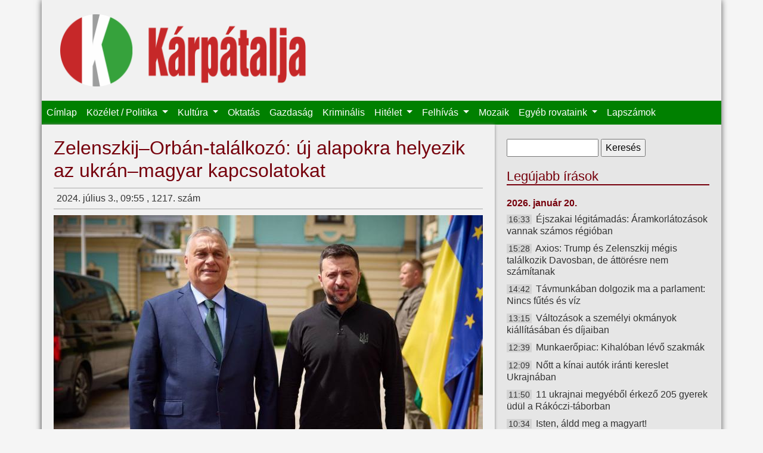

--- FILE ---
content_type: text/html; charset=utf-8
request_url: https://karpataljalap.net/2024/07/03/zelenszkij-orban-talalkozo-uj-alapokra-helyezik-az-ukran-magyar-kapcsolatokat?page=2
body_size: 7063
content:
<!DOCTYPE html>
<html lang="hu">

<head profile="http://www.w3.org/1999/xhtml/vocab">
    <meta charset="utf-8">
    <meta name="viewport" content="width=device-width, initial-scale=1, shrink-to-fit=no">
    <meta http-equiv="Content-Type" content="text/html; charset=utf-8" />
<link rel="shortcut icon" href="https://karpataljalap.net/sites/all/themes/karpatalja/favicon.ico" type="image/vnd.microsoft.icon" />
<meta name="description" content="Kárpátalja online" />
<link rel="canonical" href="https://karpataljalap.net/2024/07/03/zelenszkij-orban-talalkozo-uj-alapokra-helyezik-az-ukran-magyar-kapcsolatokat" />
<link rel="shortlink" href="https://karpataljalap.net/node/69561" />
<meta http-equiv="content-language" content="hu" />
<meta property="og:site_name" content="Kárpátalja" />
<meta property="og:url" content="https://karpataljalap.net/node/69561" />
<meta property="og:type" content="article" />
<meta property="og:title" content="Zelenszkij–Orbán-találkozó: új alapokra helyezik az ukrán–magyar kapcsolatokat" />
<meta property="og:description" content="Kijevbe érkezett kedd reggel Orbán Viktor, az Euró­pai Tanács soros elnökségét betöltő Magyarország miniszterelnöke, ahol Volodimir Zelenszkijjel, Ukrajna elnökével folytat tárgyalásokat – tájékoztatta az MTI-t Havasi Bertalan, a miniszterelnök sajtófőnöke az ukrán fővárosból." />
<meta property="og:updated_time" content="2024-07-03T12:37:07+02:00" />
<meta property="og:image" content="https://karpataljalap.net/sites/default/files/2024/07/03/zelenszkij-orban-talalkozo-uj-alapokra-helyezik-az-ukran-magyar-kapcsolatokatz.jpg" />
<meta property="og:image" content="https://karpataljalap.net/karpatalja_fb.jpg" />
<meta property="article:published_time" content="2024-07-03T09:55:24+02:00" />
<meta property="article:modified_time" content="2024-07-03T12:37:07+02:00" />
    <title>Zelenszkij–Orbán-találkozó: új alapokra helyezik az ukrán–magyar kapcsolatokat | Kárpátalja</title>
    <link type="text/css" rel="stylesheet" href="https://karpataljalap.net/sites/default/files/css/css_xE-rWrJf-fncB6ztZfd2huxqgxu4WO-qwma6Xer30m4.css" media="all" />
<link type="text/css" rel="stylesheet" href="https://karpataljalap.net/sites/default/files/css/css_5pO73qc-z-zv4xoH8aIAp_Prq1thKg1qz9beR7eKaZg.css" media="all" />
<link type="text/css" rel="stylesheet" href="https://karpataljalap.net/sites/default/files/css/css_84XVEAVlaT8kwyC9l1wf0xUTJeEfZFaFIQeU81zvKTE.css" media="all" />
<link type="text/css" rel="stylesheet" href="https://karpataljalap.net/sites/default/files/css/css_qK71KSDRW3vDa--wBXv5Zfc-fLgXcoT81VXPncF3IKE.css" media="all" />
    <script type="text/javascript" src="//ajax.googleapis.com/ajax/libs/jquery/1.10.2/jquery.min.js"></script>
<script type="text/javascript">
<!--//--><![CDATA[//><!--
window.jQuery || document.write("<script src='/sites/all/modules/jquery_update/replace/jquery/1.10/jquery.min.js'>\x3C/script>")
//--><!]]>
</script>
<script type="text/javascript" src="https://karpataljalap.net/sites/default/files/js/js_Hfha9RCTNm8mqMDLXriIsKGMaghzs4ZaqJPLj2esi7s.js"></script>
<script type="text/javascript" src="https://karpataljalap.net/sites/default/files/js/js_CHyih5wYCJakJEd60obUewTPHjsfkt9FBCocSm7nnm4.js"></script>
<script type="text/javascript" src="https://karpataljalap.net/sites/default/files/js/js_WTIAP8a0tDZdhpvHwhd5Wt73fI0OA3HM91GU_1QyOl4.js"></script>
<script type="text/javascript" src="https://karpataljalap.net/sites/default/files/js/js_uomwtMRULm9-V6InIYaRqEHo7mLmdTdzoCw-18HobDQ.js"></script>
<script type="text/javascript">
<!--//--><![CDATA[//><!--
jQuery.extend(Drupal.settings, {"basePath":"\/","pathPrefix":"","setHasJsCookie":0,"ajaxPageState":{"theme":"karpatalja","theme_token":"2Er4seR_3Cyggf_KMyW1t3SkyNkNocegb8lkIDzk1hg","jquery_version":"1.10","js":{"\/\/ajax.googleapis.com\/ajax\/libs\/jquery\/1.10.2\/jquery.min.js":1,"0":1,"misc\/jquery-extend-3.4.0.js":1,"misc\/jquery-html-prefilter-3.5.0-backport.js":1,"misc\/jquery.once.js":1,"misc\/drupal.js":1,"sites\/all\/modules\/jquery_update\/replace\/ui\/external\/jquery.cookie.js":1,"sites\/all\/modules\/jquery_update\/replace\/misc\/jquery.form.min.js":1,"misc\/form-single-submit.js":1,"misc\/ajax.js":1,"sites\/all\/modules\/jquery_update\/js\/jquery_update.js":1,"public:\/\/languages\/hu_HeddZ1M8DVCvDM5Gm0bKyRGy7TDoiCnEFGw5_UR0_E8.js":1,"sites\/all\/libraries\/colorbox\/jquery.colorbox-min.js":1,"sites\/all\/modules\/colorbox\/js\/colorbox.js":1,"sites\/all\/modules\/views\/js\/base.js":1,"misc\/progress.js":1,"sites\/all\/modules\/views\/js\/ajax_view.js":1,"sites\/all\/themes\/karpatalja\/js\/bootstrap.bundle.js":1},"css":{"modules\/system\/system.base.css":1,"modules\/system\/system.menus.css":1,"modules\/system\/system.messages.css":1,"modules\/system\/system.theme.css":1,"modules\/field\/theme\/field.css":1,"modules\/node\/node.css":1,"modules\/search\/search.css":1,"modules\/user\/user.css":1,"sites\/all\/modules\/views\/css\/views.css":1,"sites\/all\/modules\/ckeditor\/css\/ckeditor.css":1,"sites\/all\/libraries\/colorbox\/example3\/colorbox.css":1,"sites\/all\/modules\/ctools\/css\/ctools.css":1,"sites\/all\/themes\/karpatalja\/css\/bootstrap.css":1,"sites\/all\/themes\/karpatalja\/css\/style.css":1}},"colorbox":{"transition":"elastic","speed":"350","opacity":"0.85","slideshow":false,"slideshowAuto":true,"slideshowSpeed":"2500","slideshowStart":"start slideshow","slideshowStop":"stop slideshow","current":"{current} \/ {total}","previous":"\u00ab El\u0151z\u0151","next":"K\u00f6vetkez\u0151 \u00bb","close":"Bez\u00e1r\u00e1s","overlayClose":true,"returnFocus":true,"maxWidth":"100%","maxHeight":"100%","initialWidth":"300","initialHeight":"100","fixed":true,"scrolling":true,"mobiledetect":false,"mobiledevicewidth":"480px","file_public_path":"\/sites\/default\/files","specificPagesDefaultValue":"admin*\nimagebrowser*\nimg_assist*\nimce*\nnode\/add\/*\nnode\/*\/edit\nprint\/*\nprintpdf\/*\nsystem\/ajax\nsystem\/ajax\/*"},"views":{"ajax_path":"\/views\/ajax","ajaxViews":{"views_dom_id:ed2bd701db3e142fcfd239bf7e6e6dbf":{"view_name":"legujabb","view_display_id":"ido","view_args":"","view_path":"node\/69561","view_base_path":"cikkek-idorendben","view_dom_id":"ed2bd701db3e142fcfd239bf7e6e6dbf","pager_element":0},"views_dom_id:3aacb4e6db43a9843d0a9e9a900659f0":{"view_name":"felhivas","view_display_id":"block","view_args":"","view_path":"node\/69561","view_base_path":null,"view_dom_id":"3aacb4e6db43a9843d0a9e9a900659f0","pager_element":0}}},"urlIsAjaxTrusted":{"\/views\/ajax":true,"\/2024\/07\/03\/zelenszkij-orban-talalkozo-uj-alapokra-helyezik-az-ukran-magyar-kapcsolatokat?page=2":true}});
//--><!]]>
</script>
</head>

<body class="html not-front not-logged-in no-sidebars page-node page-node- page-node-69561 node-type-article" >

    <div id="page" class="container">
    <div id="header">

        <div id="logo" class="col-8 col-md-5">
            <a href="/" title="Címlap">
                <img class="col-12" src="https://karpataljalap.net/sites/all/themes/karpatalja/logo.png" alt="Címlap"/>
            </a>
        </div>

        <nav id="main-menu" class="navbar navbar-expand-lg navbar-dark">
            <button class="navbar-toggler" type="button" data-toggle="collapse" data-target="#toggle-main-menu"
                    aria-controls="toggle-main-menu" aria-expanded="false" aria-label="Toggle navigation">
                <span class="navbar-toggler-icon"></span>
            </button>
            <div class="collapse navbar-collapse" id="toggle-main-menu">
                  <div class="region region-navbar">
    <div id="block-system-main-menu" class="block block-system block-menu">

    
  <div class="content">
    <ul class="navbar-nav"><li class="nav-item"><a href="/" class="nav-link">Címlap</a></li>
<li class="nav-item dropdown"><a href="/karpatalja" class="nav-link dropdown-toggle">Közélet / Politika <span class="caret"></span></a><ul class="dropdown-menu"><li class="nav-item"><a href="/karpatalja" class="nav-link">Kárpátalja</a></li>
<li class="nav-item"><a href="/ukrajna" class="nav-link">Ukrajna</a></li>
<li class="nav-item"><a href="/magyarorszag" class="nav-link">Magyarország</a></li>
<li class="nav-item"><a href="/europa-vilag" class="nav-link">Európa / Világ</a></li>
<li class="nav-item"><a href="/regiok" class="nav-link">Régiók</a></li>
<li class="nav-item"><a href="/jegyzet" class="nav-link">Jegyzet</a></li>
</ul></li>
<li class="nav-item dropdown"><a href="/kultura" class="nav-link dropdown-toggle">Kultúra <span class="caret"></span></a><ul class="dropdown-menu"><li class="nav-item"><a href="/szinhaz" class="nav-link">Színház</a></li>
<li class="nav-item"><a href="/eletkepek" class="nav-link">Életképek</a></li>
<li class="nav-item"><a href="/versajanlo" class="nav-link">Versajánló</a></li>
</ul></li>
<li class="nav-item"><a href="/oktatas" class="nav-link">Oktatás</a></li>
<li class="nav-item"><a href="/gazdasag" class="nav-link">Gazdaság</a></li>
<li class="nav-item"><a href="/kriminalis" class="nav-link">Kriminális</a></li>
<li class="nav-item dropdown"><a href="/hitelet" class="nav-link dropdown-toggle">Hitélet <span class="caret"></span></a><ul class="dropdown-menu"><li class="nav-item"><a href="/vasarnapi-uzenet" class="nav-link">Vasárnapi üzenet</a></li>
</ul></li>
<li class="nav-item dropdown"><a href="/felhivas" class="nav-link dropdown-toggle">Felhívás <span class="caret"></span></a><ul class="dropdown-menu"><li class="nav-item"><a href="/programajanlo" class="nav-link">Programajánló</a></li>
</ul></li>
<li class="nav-item"><a href="/mozaik" class="nav-link">Mozaik</a></li>
<li class="nav-item dropdown"><span class="nav-link dropdown-toggle nolink" tabindex="0">Egyéb rovataink <span class="caret"></span></span><ul class="dropdown-menu"><li class="nav-item"><a href="/jogi-tanacsado" class="nav-link">Jogi tanácsadó</a></li>
<li class="nav-item"><a href="/gazdasarok" class="nav-link">Gazdasarok</a></li>
<li class="nav-item"><a href="/sport" class="nav-link">Sport</a></li>
<li class="nav-item"><a href="/multidezo" class="nav-link">Múltidéző</a></li>
<li class="nav-item"><a href="/az-orvos-valaszol" class="nav-link">Az orvos válaszol</a></li>
<li class="nav-item"><a href="/az-allatorvos-valaszol" class="nav-link">Az állatorvos válaszol</a></li>
</ul></li>
<li class="nav-item"><a href="/archivum" class="nav-link">Lapszámok</a></li>
</ul>  </div>
</div>
  </div>
            </div>
        </nav>

    </div>


    
    <div class="row">

        <div id="content" class="col-12 col-md-8">

                            <div class="tabs">
                                    </div>
            
                            <h1 class="title" id="page-title"> Zelenszkij–Orbán-találkozó: új alapokra helyezik az ukrán–magyar kapcsolatokat </h1>
            
            
                              <div class="region region-content">
    <div class="node-head-full">2024. július 3., 09:55 , 1217. szám  <div class="fb-share-button" data-type="button_count" data-href="https://karpataljalap.net/node/69561" style="float: right;"></div></div><div class="field field-name-field-image field-type-image field-label-hidden"><div class="field-items"><div class="field-item even" rel="og:image rdfs:seeAlso" resource="https://karpataljalap.net/sites/default/files/2024/07/03/zelenszkij-orban-talalkozo-uj-alapokra-helyezik-az-ukran-magyar-kapcsolatokatz.jpg"><a href="https://karpataljalap.net/sites/default/files/styles/large/public/2024/07/03/zelenszkij-orban-talalkozo-uj-alapokra-helyezik-az-ukran-magyar-kapcsolatokatz.jpg?itok=5Z0UdNjd" title="Zelenszkij–Orbán-találkozó: új alapokra helyezik az ukrán–magyar kapcsolatokat" class="colorbox" data-colorbox-gallery="gallery-node-69561-TbWAtIV26IY" data-cbox-img-attrs="{&quot;title&quot;: &quot;&quot;, &quot;alt&quot;: &quot;&quot;}"><img typeof="foaf:Image" src="https://karpataljalap.net/sites/default/files/styles/medium/public/2024/07/03/zelenszkij-orban-talalkozo-uj-alapokra-helyezik-az-ukran-magyar-kapcsolatokatz.jpg?itok=Sdterznx" width="720" height="480" alt="" title="" /></a></div></div></div><p class="lead">Kijevbe érkezett kedd reggel Orbán Viktor, az Euró­pai Tanács soros elnökségét betöltő Magyarország miniszterelnöke, ahol Volodimir Zelenszkijjel, Ukrajna elnökével folytat tárgyalásokat – tájékoztatta az MTI-t Havasi Bertalan, a miniszterelnök sajtófőnöke az ukrán fővárosból. A megbeszélés legfontosabb témája a béke megteremtésének lehetősége, valamint megtárgyalják a magyar–ukrán kétoldalú kapcsolatok aktuális kérdéseit is – közölte a sajtófőnök.</p>
<p>Orbán Viktor és Volodimir Zelenszkij a megbeszélést követően közös sajtótájékoztatót tartott Kijevben. A magyar miniszterelnök legutóbb 2012-ben járt Ukrajnában hivatalos látogatáson. Volodimir Zelenszkij ukrán elnök közölte: arról beszéltek Orbán Viktorral, hogyan hozhatják közelebb az igazságos és tartós békét. Az ukrán elnök megköszönte Magyarországnak a svájci békecsúcson való részvételt, valamint azt, hogy a magyar kormány támogatja az ukrán népet, az ország területi integritását és szuverenitását, illetve humanitárius segítséget nyújt. A magyar miniszterelnökkel megvitatták a szomszédsági viszony legfontosabb kérdéseit – a kereskedelmet, a határ menti együttműködést, az infrastrukturális és energetikai kérdéseket. Zelenszkij a hivatalos oldalán közzétett bejegyzésben azt írta, beszéltek a humanitárius területtel kapcsolatos kérdésekről is, „mindenről, ami érinti az emberek életét Ukrajnában és Magyarországon”. Megjegyezte, hogy a megbeszélések tartalma alapjául szolgálhat egy új, átfogó, kétoldalú megállapodásnak a két ország között, „amely lehetővé teszi népeink számára, hogy kiélvezzék az Európában való egység minden előnyét” – fogalmazott az ukrán államfő.</p>
<p>A magyar kormányfő hangsúlyozta: az EU-elnökség átvétele után az első útja ide vezetett, mert a béke kérdése nemcsak Ukrajnában fontos, hanem egész Európában. Hozzátette: a háború, amit az ukránok most elszenvednek, mélyen érinti az európai biztonságot. Orbán Viktor nagyra értékelte azokat a kezdeményezéseket, amelyeket Ukrajna elnöke tett a béke érdekében, ugyanakkor jelezte: megosztotta azt a véleményét Volodimir Zelenszkijjel, hogy ezek a kezdeményezések hosszú időt vesznek igénybe. A nemzetközi diplomácia szabályai lassúak és komplikáltak. „Azt kértem az elnök úrtól, hogy fontoljuk meg, nem lehetne-e a sorrendet megfordítani, és egy gyors tűzszünettel fölgyorsítani a béketárgyalásokat. Egy határidőhöz kötött tűzszünet, amely lehetőséget ad a béketárgyalások felgyorsítására: ennek a lehetőségeit mértem föl” – fogalmazott Orbán Viktor.</p>
<p class="szerzo">(MTI/TV21 Ungvár)</p>
  </div>
                    </div>

        <div id="sidebar" class="col-12 col-md-4">
              <div class="region region-sidebar">
    <div id="block-search-form" class="block block-search">

    
  <div class="content">
    <form action="/2024/07/03/zelenszkij-orban-talalkozo-uj-alapokra-helyezik-az-ukran-magyar-kapcsolatokat?page=2" method="post" id="search-block-form" accept-charset="UTF-8"><div><div class="container-inline">
      <h2 class="element-invisible">Keresés űrlap</h2>
    <div class="form-item form-type-textfield form-item-search-block-form">
  <label class="element-invisible" for="edit-search-block-form--2">Keresés </label>
 <input title="A keresendő kifejezések megadása." type="text" id="edit-search-block-form--2" name="search_block_form" value="" size="15" maxlength="128" class="form-text" />
</div>
<div class="form-actions form-wrapper" id="edit-actions"><input type="submit" id="edit-submit" name="op" value="Keresés" class="form-submit" /></div><input type="hidden" name="form_build_id" value="form-uU48F3mY18U-5y5ePpnjPoSoCiPT6tNTkQ84rtk2M58" />
<input type="hidden" name="form_id" value="search_block_form" />
</div>
</div></form>  </div>
</div>
<div id="block-views-legujabb-ido" class="block block-views d-none d-md-block">

    <h2>Legújabb írások</h2>
  
  <div class="content">
    <div class="view view-legujabb view-id-legujabb view-display-id-ido view-dom-id-ed2bd701db3e142fcfd239bf7e6e6dbf">
        
  
  
      <div class="view-content">
            <h3>2026. január 20.</h3>
    <ul>          <li class="datum">  
          <span class="ido">16:33</span>    
          <a href="/2026/01/20/ejszakai-legitamadas-aramkorlatozasok-vannak-szamos-regioban">Éjszakai légitámadás: Áramkorlátozások vannak számos régióban</a>  </li>
          <li class="datum">  
          <span class="ido">15:28</span>    
          <a href="/2026/01/20/axios-trump-es-zelenszkij-megis-talalkozik-davosban-de-attoresre-nem-szamitanak">Axios: Trump és Zelenszkij mégis találkozik Davosban, de áttörésre nem számítanak</a>  </li>
          <li class="datum">  
          <span class="ido">14:42</span>    
          <a href="/2026/01/20/tavmunkaban-dolgozik-ma-parlament-nincs-futes-es-viz">Távmunkában dolgozik ma a parlament: Nincs fűtés és víz</a>  </li>
          <li class="datum">  
          <span class="ido">13:15</span>    
          <a href="/2026/01/20/valtozasok-szemelyi-okmanyok-kiallitasaban-es-dijaiban">Változások a személyi okmányok kiállításában és díjaiban</a>  </li>
          <li class="datum">  
          <span class="ido">12:39</span>    
          <a href="/2026/01/20/munkaeropiac-kihaloban-levo-szakmak">Munkaerőpiac: Kihalóban lévő szakmák</a>  </li>
          <li class="datum">  
          <span class="ido">12:09</span>    
          <a href="/2026/01/20/nott-kinai-autok-iranti-kereslet-ukrajnaban">Nőtt a kínai autók iránti kereslet Ukrajnában</a>  </li>
          <li class="datum">  
          <span class="ido">11:50</span>    
          <a href="/2026/01/20/11-ukrajnai-megyebol-erkezo-205-gyerek-udul-rakoczi-taborban">11 ukrajnai megyéből érkező 205 gyerek üdül a Rákóczi-táborban</a>  </li>
          <li class="datum">  
          <span class="ido">10:34</span>    
          <a href="/2026/01/20/isten-aldd-meg-magyart">Isten, áldd meg a magyart!</a>  </li>
          <li class="datum">  
          <span class="ido">09:26</span>    
          <a href="/2026/01/20/az-ukrajnai-csaladok-gyija-alkalmazason-keresztul-igenyelhetik-az-uj-csaladi-tamogatast">Az ukrajnai családok a Gyija alkalmazáson keresztül igényelhetik az új, családi támogatást</a>  </li>
          <li class="datum">  
          <span class="ido">08:44</span>    
          <a href="/2026/01/20/szibiha-megfogalmazta-az-ukran-kuldottseg-feladatait-davosban">Szibiha megfogalmazta az ukrán küldöttség feladatait Davosban</a>  </li>
      </ul>    </div>
  
      <h2 class="element-invisible">Oldalak</h2><div class="item-list"><ul class="pager"><li class="pager-first first"><a title="Ugrás az első oldalra" href="/2024/07/03/zelenszkij-orban-talalkozo-uj-alapokra-helyezik-az-ukran-magyar-kapcsolatokat">« első</a></li>
<li class="pager-previous"><a title="Ugrás az előző oldalra" href="/2024/07/03/zelenszkij-orban-talalkozo-uj-alapokra-helyezik-az-ukran-magyar-kapcsolatokat?page=1">‹ előző</a></li>
<li class="pager-ellipsis">…</li>
<li class="pager-item"><a title="2. oldalra ugrás" href="/2024/07/03/zelenszkij-orban-talalkozo-uj-alapokra-helyezik-az-ukran-magyar-kapcsolatokat?page=1">2</a></li>
<li class="pager-current">3</li>
<li class="pager-item"><a title="4. oldalra ugrás" href="/2024/07/03/zelenszkij-orban-talalkozo-uj-alapokra-helyezik-az-ukran-magyar-kapcsolatokat?page=3">4</a></li>
<li class="pager-ellipsis">…</li>
<li class="pager-next"><a title="Ugrás a következő oldalra" href="/2024/07/03/zelenszkij-orban-talalkozo-uj-alapokra-helyezik-az-ukran-magyar-kapcsolatokat?page=3">következő ›</a></li>
<li class="pager-last last"><a href="/2024/07/03/zelenszkij-orban-talalkozo-uj-alapokra-helyezik-az-ukran-magyar-kapcsolatokat?page=7371"></a></li>
</ul></div>  
  
  
  
  
</div>  </div>
</div>
<div id="block-block-19" class="block block-block">

    <h2>Közlemény</h2>
  
  <div class="content">
    <h4 class="rtecenter"><strong>A Kárpátaljai Magyar Kulturális Szövetség újraindítja jogsegélyvonalát!</strong></h4>

<p class="rtecenter"><strong><strong>Amennyiben magyarsága miatt bárkit atrocitás ér, segítséget kérhet a KMKSZ által újraindított jogsegélyvonalon minden hétköznap 8.00-tól 17.00 óráig (közép-európai idő szerint) a +380959192802-es mobilszámon.</strong></strong></p>
  </div>
</div>
<div id="block-block-36" class="block block-block">

    
  <div class="content">
    <p><a class="colorbox" href="/sites/default/files/oldalak-elerhetoseg.png"><img alt="" src="/sites/default/files/oldalak-elerhetoseg.png" /></a></p>
  </div>
</div>
<div id="block-block-40" class="block block-block">

    <h2>Támogatónk</h2>
  
  <div class="content">
    <p><img alt="" src="/sites/default/files/bga-logo-webre.png" /></p>
  </div>
</div>
<div id="block-block-21" class="block block-block">

    <h2>Játékra fel!</h2>
  
  <div class="content">
    <p><a class="colorbox" href="/sites/default/files/karp_ajandek.jpeg"><img alt="" src="/sites/default/files/karp_ajandek.jpeg"/></a></p>

<h4 class="rtecenter"><strong>Ezentúl megújult ajándékcsomag várja kedves rejtvénymegfejtőinket!</strong><br />
&nbsp;</h4>
  </div>
</div>
<div id="block-block-2" class="block block-block">

    
  <div class="content">
    <div class="fb-page" data-href="https://www.facebook.com/karpataljalap.net" data-small-header="true" data-adapt-container-width="true" data-hide-cover="false" data-show-facepile="true" data-show-posts="false"><div class="fb-xfbml-parse-ignore"><blockquote cite="https://www.facebook.com/karpataljalap.net"><a href="https://www.facebook.com/karpataljalap.net">Kárpátalja hetilap</a></blockquote></div></div>  </div>
</div>
  </div>
        </div>
    </div>

    <div id="footer">
        <div class="navbar navbar-expand navbar-dark">
              <div class="region region-footer">
    <div id="block-menu-menu-almenu" class="block block-menu">

    
  <div class="content">
    <ul class="navbar-nav"><li class="nav-item"><a href="/" class="nav-link">Címlap</a></li>
<li class="nav-item"><a href="/magunkrol" class="nav-link">Magunkról</a></li>
<li class="nav-item"><a href="/archivum" class="nav-link">Archívum</a></li>
</ul>  </div>
</div>
  </div>
        </div>
    </div>


</div> <!--page-->


<div id="fb-root"></div>
<script>(function(d, s, id) {
  var js, fjs = d.getElementsByTagName(s)[0];
  if (d.getElementById(id)) return;
  js = d.createElement(s); js.id = id;
  js.src = "//connect.facebook.net/hu_HU/sdk.js#xfbml=1&version=v2.4";
  fjs.parentNode.insertBefore(js, fjs);
}(document, 'script', 'facebook-jssdk'));</script>	

</body>
</html>

